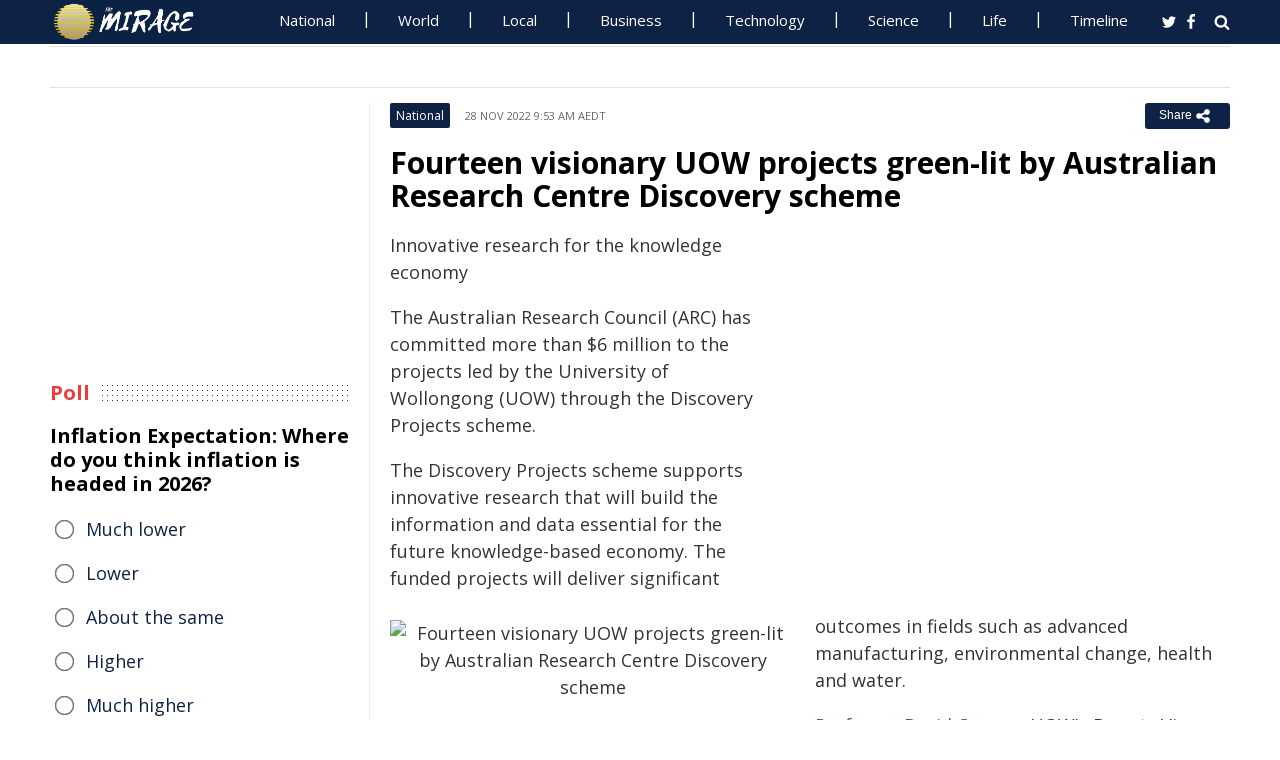

--- FILE ---
content_type: text/html; charset=utf-8
request_url: https://www.miragenews.com/fourteen-visionary-uow-projects-green-lit-by-903916/
body_size: 14269
content:
<!DOCTYPE html>
<html lang="en-AU">
<head>
<meta charset="UTF-8">
<meta name="viewport" content="width=device-width, initial-scale=1">
<meta property="fb:pages" content="756916821089723" />
<meta http-equiv="refresh" content="300">
<meta name="robots" content="max-image-preview:large">

<link rel="canonical" href="https://www.miragenews.com/fourteen-visionary-uow-projects-green-lit-by-903916/">
   <title>Fourteen visionary UOW projects green-lit by Australian Research Centre Discovery scheme | Mirage News</title>
<meta name="description" content="Innovative research for the knowledge economy
The Australian Research Council (ARC) has committed more than $6 million to the projects led by the">
<meta property="og:description" content="Innovative research for the knowledge economy
The Australian Research Council (ARC) has committed more than $6 million to the projects led by the">

<meta property="og:site_name" content="Mirage News">
<meta property="article:publisher" content="https://www.facebook.com/miragenews" />
<meta property="og:locale" content="en_AU" />
<meta property="og:url" content="https://www.miragenews.com/fourteen-visionary-uow-projects-green-lit-by-903916/" />
<meta property="og:title" content="Fourteen visionary UOW projects green-lit by Australian Research Centre Discovery scheme" />
<meta property="og:image:width" content="450" />
<meta property="og:image:height" content="250" />
<meta property="og:type" content="website" />
 <meta property="og:image" content="https://www.uow.edu.au/media/assets/media-centre/UOW-Campus-Generic.pdj.25.01.20.006.jpg" />
<script type='application/ld+json'>{"@context":"https://schema.org","@type":"Organization","name":"Mirage News","url":"https://www.miragenews.com","logo":"https://www.miragenews.com/wp-content/themes/mirage/images/mirage_lg.png","sameAs":["https://www.facebook.com/miragenews/","https://twitter.com/MiragenewsCom"],"description":"Wollongong-based online news outlet covering Australia and beyond. If you have anything newsworthy - a story, video or picture to share with us, please email us.","address":{"@type":"PostalAddress","streetAddress":"Squires Way","addressLocality":"Wollongong","addressRegion":"Australia"},"contactPoint":[{"@type":"ContactPoint","contactType":"customer service","contactOption":"TollFree","email":"contact@miragenews.com","productSupported":"News","availableLanguage":["English"],"areaServed":"AU"}]}</script>

<script type='application/ld+json'>{"@context":"https://schema.org","@type":"WebSite","url":"https://www.miragenews.com/","potentialAction":{"@type":"SearchAction","target":"https://www.miragenews.com/search/?s={search_term}","query-input":"required name=search_term"}}</script>

<!-- partial head and title -->

<link rel="icon" type="image/png" sizes="96x96" href="/favicon-96x96.png">
<link rel="icon" type="image/png" sizes="32x32" href="/favicon-32x32.png">
<link rel="icon" type="image/png" sizes="16x16" href="/favicon-16x16.png">
<link rel="apple-touch-icon" sizes="180x180" href="/apple-touch-icon.png">
<link rel="manifest" href="/manifest.json">
<link rel="mask-icon" href="/safari-pinned-tab.svg" color="#5bbad5">
<meta name="msapplication-TileColor" content="#ffffff">
<meta name="theme-color" content="#0d2244">

<link href="https://fonts.googleapis.com/css2?family=Open+Sans:ital,wght@0,400;0,500;0,700;1,400&display=swap" rel="stylesheet">

<link href="https://www.miragenews.com/css/app.css?v=1729657442" rel="stylesheet">


<!-- Google tag (gtag.js) -->
<script async src="https://www.googletagmanager.com/gtag/js?id=G-8F1M85GY8L" type="a5a67425019f76020f07498b-text/javascript"></script>
<script type="a5a67425019f76020f07498b-text/javascript">
  window.dataLayer = window.dataLayer || [];
  function gtag(){dataLayer.push(arguments);}
  gtag('js', new Date());

  gtag('config', 'G-8F1M85GY8L');
</script>
</head>

<body class="single single-post post-template-default">

<header id="header">
		
	
				<div class="top main-color-bg">

					<div class="inner-wrap">
<div class="d-logo logo">
	<a target="_top" href="/" title="Mirage News">

<img src="/images/mirage.news-logo.png">
									


								</a>
</div>

<div id="main-menu" class="top-menu"><ul id="menu-menu" class="menu"><li id="menu-item-85" class="menu-item menu-item-type-taxonomy menu-item-object-category menu-item-85"><a target="_top" href="/category/national/">National</a></li><li id="menu-item-86" class="menu-item menu-item-type-taxonomy menu-item-object-category menu-item-has-children menu-item-86"><a target="_top" href="/category/world/">World</a><ul class="sub-menu"><li id="menu-item-214984" class="menu-item menu-item-type-custom menu-item-object-custom menu-item-214984"><a target="_top" href="/tag/canada/">Canada</a></li><li id="menu-item-214985" class="menu-item menu-item-type-custom menu-item-object-custom menu-item-214985"><a target="_top" href="/tag/new-zealand/">New Zealand</a></li><li id="menu-item-214986" class="menu-item menu-item-type-custom menu-item-object-custom menu-item-214986"><a target="_top" href="/tag/uk/">UK</a></li></ul></li><li id="menu-item-214980" class="menu-item menu-item-type-taxonomy menu-item-object-category menu-item-has-children menu-item-214980"><a target="_top" href="/category/national/local/">Local</a><ul class="sub-menu"><li id="menu-item-514151" class="menu-item menu-item-type-custom menu-item-object-custom menu-item-514151"><a target="_top" href="/tag/australia/">Australia</a></li><li id="menu-item-514152" class="menu-item menu-item-type-custom menu-item-object-custom menu-item-514152"><a target="_top" href="/tag/government/">Government</a></li><li id="menu-item-514153" class="menu-item menu-item-type-custom menu-item-object-custom menu-item-514153"><a target="_top" href="/tag/local-council/">Local Council</a></li><li id="menu-item-214992" class="menu-item menu-item-type-custom menu-item-object-custom menu-item-214992"><a target="_top" href="/tag/police/">Police News</a></li></ul></li><li id="menu-item-89" class="menu-item menu-item-type-taxonomy menu-item-object-category menu-item-89"><a target="_top" href="/category/business/">Business</a></li><li id="menu-item-87" class="menu-item menu-item-type-taxonomy menu-item-object-category menu-item-87"><a target="_top" href="/category/technology/">Technology</a></li><li id="menu-item-88" class="menu-item menu-item-type-taxonomy menu-item-object-category menu-item-has-children menu-item-88"><a target="_top" href="/category/science/">Science</a><ul class="sub-menu"><li id="menu-item-214981" class="menu-item menu-item-type-taxonomy menu-item-object-category menu-item-214981"><a target="_top" href="/category/science/education/">Education</a></li></ul></li><li id="menu-item-91" class="menu-item menu-item-type-taxonomy menu-item-object-category menu-item-has-children menu-item-91"><a target="_top" href="/category/life/">Life</a><ul class="sub-menu"><li id="menu-item-94" class="menu-item menu-item-type-taxonomy menu-item-object-category menu-item-94"><a target="_top" href="/category/life/health/">Health</a></li><li id="menu-item-214978" class="menu-item menu-item-type-taxonomy menu-item-object-category menu-item-214978"><a target="_top" href="/category/life/social/">Social</a></li><li id="menu-item-214979" class="menu-item menu-item-type-taxonomy menu-item-object-category menu-item-214979"><a target="_top" href="/category/life/travel/">Travel</a></li><li id="menu-item-214991" class="menu-item menu-item-type-taxonomy menu-item-object-category menu-item-214991"><a target="_top" href="/category/sport/">Sport</a></li><li id="menu-item-514154" class="menu-item menu-item-type-custom menu-item-object-custom menu-item-514154"><a target="_top" href="/tag/university/">University News</a></li></ul></li><li id="menu-item-358987" class="menu-item menu-item-type-custom menu-item-object-custom menu-item-358987"><a target="_top" href="/archives/">Timeline</a></li></ul>
	<select class="select-menu"><option value="#" disabled="" selected>Menu ☰</option></select></div>
						
		
						<div class="search">
							<i class="fa fa-search"></i>
							 
						</div>
						
						<div class="social">
							<ul class="list">
							 
							 
								<li><a rel="noopener" class="twitter" target="_blank" href="https://twitter.com/miragenewscom"><i class="fa fa-twitter"></i></a></li>
							 
								<li><a rel="noopener" class="fb" target="_blank" href="https://www.facebook.com/miragenews"><i class="fa fa-facebook"></i></a></li>
						 
							  
							
							
							</ul>
						</div>
					</div>
				</div>
			 
			
			<div class="logo-wrap clearfix mlogom">
				<div class="inner-wrap">


					<div class="menu-section clearfix">

<nav id="main-menu2" class="clearfix"> 



							 <!-- primary menu --> 
						</nav>
					</div>
					
				</div>				
			</div>			
			
			

                 <!--# block name="ticker" --><!-- ticker -->
<div class="ticker-section">
	<div class="inner-wrap">
		<div class="ticker" style="visibility: hidden;">
<div class="title">
<i class="fa fa-angle-right"></i>
<span class="main-color">Latest</span> </div>

<ul  class="ticker_post_s">
<li><a href="/new-crown-solicitor-named-for-northern-ireland-1607737/">New Crown Solicitor Named for Northern Ireland</a></li>	
<li><a href="/chungnam-u-team-pioneers-defect-free-graphene-1607735/">Chungnam U. Team Pioneers Defect-Free Graphene Electrodes</a></li>	
<li><a href="/new-antibody-therapy-targets-allergies-rapidly-1607733/">New Antibody Therapy Targets Allergies Rapidly</a></li>	
<li><a href="/davos-2026-finance-future-insights-on-de-risking-1607731/">Davos 2026: Finance Future Insights on De-risking</a></li>	
<li><a href="/us-middle-aged-adults-lag-behind-global-peers-1607729/">U.S. Middle-aged Adults Lag Behind Global Peers</a></li>	
<li><a href="/baroness-young-named-forestry-commission-chair-1607728/">Baroness Young Named Forestry Commission Chair</a></li>	
<li><a href="/charity-watchdog-probes-fia-foundation-1607727/">Charity Watchdog Probes FIA Foundation</a></li>	
<li><a href="/uk-space-defense-december-2025-strategies-1607726/">UK Space Defense: December 2025 Strategies</a></li>	
<li><a href="/eu-probes-grok-x-recommenders-under-digital-1607725/">EU Probes Grok, X Recommenders Under Digital Services Act</a></li>	
<li><a href="/von-der-leyens-statement-before-holocaust-1607724/">Von Der Leyen's Statement Before Holocaust Remembrance Day</a></li>	

	</ul>
		</div></div> 

</div>
		
		<!--# endblock -->
                 <!--# include virtual="/__cache/transient/ticker" stub="ticker" -->
			
			
	</header>	

<script defer src="https://www.miragenews.com/js/jq.js" type="a5a67425019f76020f07498b-text/javascript"></script>

	<section id="main">

		<div class="inner-wrap">
		
		     
    <div class="wide-content">
 
       <div id="post-903916" class="post-903916 post type-post status-publish format-standard has-post-thumbnail hentry" data-animation="fadeInRight" itemscope itemtype="//schema.org/NewsArticle"> 
<meta itemscope itemprop="mainEntityOfPage"  itemType="https://schema.org/WebPage"/>
    <article> 
    <div class="entry-meta meta-top">
    
    <div class="vcard author hide">
 <a class="url fn org" href="//www.miragenews.com">Mirage News</a>
</div>
<div itemprop="publisher" class="hide"  itemscope itemtype="//schema.org/Organization">
          <span itemprop="name">
            Mirage News
          </span>
          <div class="hide" itemprop="logo" itemscope itemtype="https://schema.org/ImageObject">
                  <meta itemprop="url" content="/wp-content/themes/mirage/images/mirage-news.svg">
          </div>
    </div>
    <span itemprop="author"  class="hide"  itemscope itemtype="//schema.org/Organization">
          <span itemprop="name">
            Mirage News
          </span>
    </span>

        <span class="cat"> 

                           <div class="entry-cat-bg main-color-bg"><a href="/category/national/">National</a></div>
            
        </span>
           

        <span class="date updated published-date" itemprop="datePublished" content="2022-11-27T22:53:26+00:00">28 Nov 2022 9:53 am AEDT</span>
         

        <abbr class="foo date hide" itemprop="dateModified" content="2022-11-27T22:53:26+00:00" title="2022-11-27T22:53:26+00:00">Date Time</abbr>
        
        <div class="share-links">
            <button class="better-share"><span>Share </span><i class="fa fa-share-alt fa-lg"></i></button>
        </div>      
    </div>
    
    <div class="entry-wrap">
        

        
        <div class="entry-innerwrap">
            
            <header class="entry-header">                                   
                <h1 class="entry-title" itemprop="headline">Fourteen visionary UOW projects green-lit by Australian Research Centre Discovery scheme</h1>
            </header>
<div class="mb-1 rem-i-s h-280 m-295">
<!-- include link at the top -->
<!-- Responsive Alta -->
<ins class="adsbygoogle"
     style="display:block"
     data-ad-client="ca-pub-4000288052572090"
     data-ad-slot="2098406169"
     data-ad-format="auto"></ins>
<script data-cfasync="false">
     (adsbygoogle = window.adsbygoogle || []).push({});
</script>
</div>


         



                        
            <div class="entry-content"> 
            <div itemprop="image" itemscope itemtype="https://schema.org/ImageObject">
<meta itemprop="width" content="1200">
<meta itemprop="height" content="800">
 <meta itemprop="url" content="https://www.uow.edu.au/media/assets/media-centre/UOW-Campus-Generic.pdj.25.01.20.006.jpg">
</div>
<div class="thumbnail single-post-thumbnail">

<!-- move here ad from under title -->          

<div class="img-450_250 not-in-mob" style="min-height:280px">
<!-- google here -->
    <!-- include link at the top -->
    <!-- Responsive 1 -->
<ins class="adsbygoogle"
     style="display:block"
     data-ad-client="ca-pub-4000288052572090"
     data-ad-slot="5191473366"
     data-ad-format="auto"></ins>
<script data-cfasync="false">
     (adsbygoogle = window.adsbygoogle || []).push({});
</script>
</div>


</div>

        <section itemprop="articleBody" class="main-article-body of-type-ong">

        <p class="uw-subhead">Innovative research for the knowledge economy</p><p><img src="https://www.uow.edu.au/media/assets/media-centre/UOW-Campus-Generic.pdj.25.01.20.006.jpg" alt="Fourteen visionary UOW projects green-lit by Australian Research Centre Discovery scheme"></p>
<p>The Australian Research Council (ARC) has committed more than $6 million to the projects led by the University of Wollongong (UOW) through the Discovery Projects scheme.</p><p>The Discovery Projects scheme supports innovative research that will build the information and data essential for the future knowledge-based economy. The funded projects will deliver significant outcomes in fields such as advanced manufacturing, environmental change, health and water.</p><p><a href="https://www.uow.edu.au/about/our-people/leadership/david-currow/">Professor David Currow</a>, UOW's Deputy Vice-Chancellor (Health and Sustainable Futures) and Interim Deputy Vice-Chancellor (Research and Innovation), said the ARC Discovery Projects funds will propel ground-breaking research.</p><p>"The kinds of ventures funded by the Discovery Projects scheme are the places where exciting, trailblazing findings emerge. Congratulations to all the researchers supported by this round of funding. I can't wait to see what will be uncovered in UOW labs."</p><p>The Chief Investigators and projects funded in the ARC Discovery scheme are:</p><p>Distinguished Professor <a href="https://scholars.uow.edu.au/display/anatoly_rozenfeld">Anatoly Rozenfeld</a> - Space Radiation Monitoring System for safe space missions</p><p>The goal of the project is to develop a comprehensive space radiation monitoring system that can evaluate the radiation-related hazards for astronauts and radiation damage to electronics during space missions and ground radiation to minimise the number of space missions aborted due to space radiation's adverse effects on astronaut health and electronics failure.</p><p>Distinguished Professor <a href="https://scholars.uow.edu.au/display/xiaolin_wang">Xiaolin Wang</a> - Giant magnetic-thermoelectricity in topological materials</p><p>This project aims to explore magnetic field-induced exotic thermoelectricity in emerging topological materials and develop novel magnetic-field-mediated heat-to-electricity generators and coolers. The project will establish a solid foundation for the next generation of thermoelectric devices.</p><p>Dr <a href="https://scholars.uow.edu.au/display/natalie_matosin">Natalie Matosin</a> - Phenotyping doublecortin+ cells to unravel human adult neurogenesis</p><p>Dr Matosin's team will investigate one of the brain's most remarkable phenomena: adult neurogenesis, the birth of new brain cells in a specialised brain area (the hippocampus) occurring well into adulthood.</p><p>Associate Professor  <a href="https://scholars.uow.edu.au/display/roger_patulny">Roger Patulny</a> - How parents manage climate anxiety: coping and hoping for the whole family</p><p>This project will study how Australian parents manage climate anxiety for themselves and their families. It will examine whether an increase in climate disasters is accelerating the spread of collective anxiety amongst families, how parents manage this anxiety for their children and partners, and if there are associated mental health burdens and gendered inequities in this management.</p><p>Dr <a href="https://scholars.uow.edu.au/display/marianito_rodrigo">Marianito Rodrigo</a> - Weather, climate and geological risks: derivative pricing and risk management</p><p>This project aims to create new mathematical models and approaches for the fair valuation and hedging of financial derivatives, tackling funding for climate change adaptation and catastrophic disaster risk management.</p><p>Professor <a href="https://scholars.uow.edu.au/display/gordon_wallace">Gordon Wallace</a> - 3D Bipolar Electroactive Architectures for Wireless BioStimulation</p><p>Professor Wallace's team will generate advanced knowledge of wireless-powered electromaterials and novel wireless biotechnology in medical engineering, which could help position Australia as leaders in smart bionic devices for human well-being.</p><p>Professor <a href="https://scholars.uow.edu.au/display/alex_remennikov">Alex Remennikov</a> - Structural safety guidelines for accidental hydrogen explosion hazards</p><p>This project will develop structural safety guidelines to mitigate hydrogen explosion hazards, which are a major safety concern due to the global higher demand for sustainable energy sources with no carbon emission.</p><p>Associate Professor <a href="https://scholars.uow.edu.au/display/sharon_crozier-derosa">Sharon Crozier-De Rosa</a> - Archiving Social Movements and Building Historical Literacy for a Digital Age</p><p>Professor Crozier-De Rosa will investigate how the history of social movements has been collected, catalogued and curated by archives and museums, with a view to make these histories available to form an equitable and inclusive civic culture.</p><p>Senior Professor <a href="https://scholars.uow.edu.au/display/weihua_li">Weihua Li</a>  - Liquid metal composite tactile sensor</p><p>Tactile sensing electronic skin is a key technology for smart robotic grippers and neuroprosthetics. However, the traditional electronic skin is still underdeveloped in sensing slip and force direction. This project will enable future manipulators and prosthetics to detect complex forces for precision manipulation.</p><p>Senior Professor  <a href="https://scholars.uow.edu.au/display/geoff_spinks">Geoffrey Spinks</a> - Smart materials for atmospheric water management and water harvesting</p><p>Fresh water is a scarce resource in many parts of the globe and uncomfortably over-supplied in other regions. Dehumidifying machines are extensively used in humid climates to enhance human comfort, but with great energy costs. Likewise, the production of portable water in remote dry regions is energy-intensive. This project will investigate the use of polymers and plant-inspired engines to develop highly efficient dehumidifiers and water-harvesting machines.</p><p>Associate Professor <a href="https://scholars.uow.edu.au/display/alex_mackay">Alexander Mackay</a> - The evolution of human innovation in an arid biodiversity hotspot</p><p>Professor Mackay's team will examine the archaeology and environmental history of South Africa's Succulent Karoo, the world's only arid biodiversity hotspot to produce comprehensive new datasets relating to the climatic, environmental and social contexts of innovation among early humans occupying the site of Varsche Rivier 003.</p><p>Associate Professor <a href="https://scholars.uow.edu.au/display/jiakun_liu">Jiakun Liu</a> - Singularity and regularity for Monge-Ampere type equations</p><p>The Monge-Ampere equation is a premier nonlinear partial differential equation that arises in several areas including geometry, physics and optimal transportation. This project will significantly enhance Australia's leadership and expertise in a major area of mathematics and applications.</p><p>Professor <a href="https://scholars.uow.edu.au/display/guang_shi">Guang Shi</a> - Reading the past to predict future biodiversity: a deep-time perspective</p><p>By examining the characteristics of species' and ecosystem's response to climate change from a major geological Ice Age approximately 320-265 million years ago in eastern Australia, this study will investigate how marine species and ecological communities evolved in response to repeated glacial/interglacial cycles, and associated warming and cooling climate changes.</p><p>Associate Prof <a href="https://scholars.uow.edu.au/display/wei_kong_pang">Wei Kong Pang</a> - Enabling High-performance Layered Oxide Sodium-Ion Battery Cathodes</p><p>The abundance of sodium on the earth's crust has made sodium-ion batteries the most promising replacement for commercial lithium-ion batteries, which are increasingly costly. This project aims to advance knowledge of cathode materials design and the development of clean energy to revamp the energy structure of Australia.</p><p>UOW academics Associate Professor Caiyun Wang, Professor Stephen Palmisano and Professor Zengxi Pan also received funding through projects led by University of New South Wales and University of Sydney.</p>
 
<!-- include link at the top -->
<ins class="adsbygoogle"
     style="display:block; text-align:center;"
     data-ad-layout="in-article"
     data-ad-format="fluid"
     data-ad-client="ca-pub-4000288052572090"
     data-ad-slot="3908435902"
     data-full-width-responsive="true"
     ></ins>
<script data-cfasync="false">
     (adsbygoogle = window.adsbygoogle || []).push({});
</script>

 
<div class="clear" style="">
    /Public Release.  This material from the originating organization/author(s) might be of the point-in-time nature, and edited for clarity, style and length. Mirage.News does not take institutional positions or sides, and all views, positions, and conclusions expressed herein are solely those of the author(s).View in full <a rel='noopener' style='color:#999;text-decoration:underline;' href='https://www.uow.edu.au/media/2022/fourteen-visionary-uow-projects-green-lit-by-australian-research-centre-discovery-scheme.php'  rel='nofollow'  target='_blank'>here</a>.
        

</div>


       </section>
                
            </div><!-- /entry-content -->

            
            
            <div class="entry-footer">
                
                

                <div class="footer-wrap">
                   
    
    <div class="donate" style="
    clear: both;
">

<div style="width:270px;margin:auto;padding-top: 10px;">

<form action="https://www.paypal.com/cgi-bin/webscr" method="post" target="_blank" style="    margin: auto;
    width: 157px;text-align:center;max-height: 50px;">
<input type="hidden" name="cmd" value="_s-xclick">
<input type="hidden" name="hosted_button_id" value="BJS7ZUFB6GGGY">
<input type="image" src="https://cdn1.miragenews.com/wp-content/themes/mirage/images/donatep1.png" border="0" name="submit" alt="PayPal – The safer, easier way to donate online!" style="max-width:157px">


</form>

<div id="donation-text"><span class="why-donate">Why?</span></div>
</div>

<div class="hide whydonate" style="font-size:14px;color:#000">
Well, unlike many news organisations, we have no sponsors, no corporate or ideological interests. We don't put up a paywall – we believe in free access to information of public interest. 
<br>
Media ownership in Australia is one of the most concentrated in the world (<a target="_blank" href="/about-us/" style="color:#999;text-decoration:underline;">Learn more</a>). Since the trend of consolidation is and has historically been upward, fewer and fewer individuals or organizations control increasing shares of the mass media in our country. According to independent assessment, about 98% of the media sector is held by three conglomerates. This tendency is not only totally unacceptable, but also to a degree frightening). <a target="_blank" href="/about-us/" style="color:#999;text-decoration:underline;">Learn more here</a>
<br>We endeavour to provide the community with real-time access to true unfiltered news firsthand from primary sources. 
It is a bumpy road with all sorties of difficulties. 
<br>
We can only achieve this goal together. Our website is open to any citizen journalists and organizations who want to contribute, publish high-quality insights or send media releases to improve public access to impartial information. You and we have the right to know, learn, read, hear what and how we deem appropriate.
<br>
Your support is greatly appreciated.  
<br>
<strong>All donations are kept completely private and confidential.</strong>
<br>
<strong>Thank you in advance!</strong>
</div>


</div>

 

<div class="entry-tags"><span>Tags:</span>
           
           <a href="/tag/wollongong/" rel="tag">Wollongong</a>       
     
     
           , <a href="/tag/australia/" rel="tag">Australia</a>       
     
     
           , <a href="/tag/sydney/" rel="tag">Sydney</a>       
     
     
           , <a href="/tag/university-of-wollongong/" rel="tag">University of Wollongong</a>       
     
     
           , <a href="/tag/uow/" rel="tag">UOW</a>       
     
     
           , <a href="/tag/south-africa/" rel="tag">South Africa</a>       
     
     
           , <a href="/tag/new-south-wales/" rel="tag">New South Wales</a>       
     
     
           , <a href="/tag/australian/" rel="tag">Australian</a>       
     
     
           , <a href="/tag/gordon/" rel="tag">gordon</a>       
     
     
           , <a href="/tag/africa/" rel="tag">Africa</a>       
     
     
           , <a href="/tag/mackay/" rel="tag">Mackay</a>       
     
     
           , <a href="/tag/3d/" rel="tag">3D</a>       
     
     
           , <a href="/tag/wallace/" rel="tag">Wallace</a>       
     
     
           , <a href="/tag/university-of-sydney/" rel="tag">University of Sydney</a>       
     
     
           , <a href="/tag/australian-research-council/" rel="tag">australian research council</a>       
     
     
           , <a href="/tag/university-of-new-south-wales/" rel="tag">University of New South Wales</a>       
     
        </div> 
    
                

                    

                </div>
                


            </div><!-- /entry-footer -->
            
        </div><!--- /entry-innerwrap -->

    </div>
    </article> 
</div><!-- /post-903916 -->




                 <!--# block name="related--14" --><div class="related-posts" data-from-dats="false">

			<h3>You might also like</h3>
<div style="height:auto;width:100%">
            <!-- google here -->
<!-- include link at the top -->
<!-- Matched content units resp -->
<ins class="adsbygoogle"
     style="display:block"
     data-ad-client="ca-pub-4000288052572090"
     data-ad-slot="2334146167"
     data-ad-format="autorelaxed" 
data-matched-content-rows-num="6,4"
     data-matched-content-columns-num="1,3"
     data-matched-content-ui-type="image_sidebyside,image_stacked"
></ins>
<script data-cfasync="false">
(adsbygoogle = window.adsbygoogle || []).push({});
</script>

</div>
			<div class="post-list">
											<div class="one-third">
							 
								<div class="thumb">
									<a target="_top" href="/strangest-delicacies-adventurous-eating-across-1019629/">
<img width="260" height="145" loading="lazy" referrerpolicy="no-referrer" src="https://cdn1.miragenews.com/tmp_cache?cdn=cdn.pixabay.com%2Fphoto%2F2015%2F10%2F06%2F16%2F23%2Fbuffet-974742_640.jpg" class="lazy img-260_145 size-wt260_145 wp-post-image" alt="" loading="lazy" />

										 
								</div>
							 

							 
							<h5><a target="_top" href="/strangest-delicacies-adventurous-eating-across-1019629/">Strangest Delicacies: Adventurous Eating Across World</a></h5>	
							

						</div>
												<div class="one-third">
							 
								<div class="thumb">
									<a target="_top" href="/science-and-history-of-fermented-foods-around-1021236/">
<img width="260" height="145" loading="lazy" referrerpolicy="no-referrer" src="https://cdn1.miragenews.com/tmp_cache?cdn=cdn.pixabay.com%2Fphoto%2F2019%2F09%2F23%2F09%2F03%2Fcarrot-4497968_640.jpg" class="lazy img-260_145 size-wt260_145 wp-post-image" alt="" loading="lazy" />

										 
								</div>
							 

							 
							<h5><a target="_top" href="/science-and-history-of-fermented-foods-around-1021236/">Science and History of Fermented Foods Around the World</a></h5>	
							

						</div>
												<div class="one-third col-last">
							 
								<div class="thumb">
									<a target="_top" href="/elderberries-superfood-or-super-fad-1042720/">
<img width="260" height="145" loading="lazy" referrerpolicy="no-referrer" src="https://cdn1.miragenews.com/tmp_cache?cdn=cdn.pixabay.com%2Fphoto%2F2020%2F08%2F16%2F15%2F40%2Felderberry-5493109_640.jpg" class="lazy img-260_145 size-wt260_145 wp-post-image" alt="" loading="lazy" />

										 
								</div>
							 

							 
							<h5><a target="_top" href="/elderberries-superfood-or-super-fad-1042720/">Elderberries: Superfood or Super Fad?</a></h5>	
							

						</div>
												<div class="one-third">
							 
								<div class="thumb">
									<a target="_top" href="/powerball-fever-continues-as-40-million-jackpot-1023075/">
<img width="260" height="145" loading="lazy" referrerpolicy="no-referrer" src="https://cdn1.miragenews.com/tmp_cache?cdn=cdn.pixabay.com%2Fphoto%2F2022%2F07%2F12%2F20%2F38%2Fbingo-7318132_960_720.jpg" class="lazy img-260_145 size-wt260_145 wp-post-image" alt="" loading="lazy" />

										 
								</div>
							 

							 
							<h5><a target="_top" href="/powerball-fever-continues-as-40-million-jackpot-1023075/">Powerball Fever Rises as $40 Million Jackpot Rolls Over</a></h5>	
							

						</div>
												<div class="one-third">
							 
								<div class="thumb">
									<a target="_top" href="/the-art-of-mindful-eating-savoring-your-food-1036360/">
<img width="260" height="145" loading="lazy" referrerpolicy="no-referrer" src="https://cdn1.miragenews.com/tmp_cache?cdn=cdn.pixabay.com%2Fphoto%2F2015%2F05%2F21%2F18%2F26%2Fholiday-777600_640.jpg" class="lazy img-260_145 size-wt260_145 wp-post-image" alt="" loading="lazy" />

										 
								</div>
							 

							 
							<h5><a target="_top" href="/the-art-of-mindful-eating-savoring-your-food-1036360/">The Art of Mindful Eating: Savoring Your Food</a></h5>	
							

						</div>
												<div class="one-third col-last">
							 
								<div class="thumb">
									<a target="_top" href="/4-day-work-week-what-really-happened-and-what-1584557/">
<img width="260" height="145" loading="lazy" referrerpolicy="no-referrer" src="https://cdn1.miragenews.com/tmp_cache?cdn=images.pexels.com%2Fphotos%2F1595385%2Fpexels-photo-1595385.jpeg" class="lazy img-260_145 size-wt260_145 wp-post-image" alt="" loading="lazy" />

										 
								</div>
							 

							 
							<h5><a target="_top" href="/4-day-work-week-what-really-happened-and-what-1584557/">4-Day Work Week: What Really Happened And What Comes Next</a></h5>	
							

						</div>
										 
			</div>



		</div>


<!--# endblock -->
                 <!--# include virtual="/__cache/transient/related--14" stub="related--14" -->






</div><!-- /content --> 

 <div id="sidebar-left" class="sidebar">
   
    <aside id="text-12" class="widget widget_text" data-animation="fadeInUp"><div class="textwidget"><div class="h-250 rem-i-s">
        
<!-- vertical display for single top -->
<ins class="adsbygoogle"
       style="display:block"
     data-ad-client="ca-pub-4000288052572090"
     data-ad-slot="7666069622"
    data-ad-format="auto"></ins>
<script data-cfasync="false">
     (adsbygoogle = window.adsbygoogle || []).push({});
</script></div>

    </div></aside>

    <aside id="polls-widget" class="widget widget_polls-widget">
	
	<div class="widget-title"><h4><span>Poll</span></h4></div>
	<div id="polls" class="wp-polls">

<form id="polls_form" class="wp-polls-form" data-d="102" data-nonce="vSa95510217692491177Yppt">


<h4>Inflation Expectation: Where do you think inflation is headed in 2026?
	</h4>
<div class="wp-polls-ans">
	<ul class="wp-polls-ul" >
    <li id="ans-1"><input type="radio" name="ans" value="1"> 
	<label>Much lower</label><i class="p-r"></i><i class="p-b"></i></li>
    <li id="ans-2"><input type="radio" name="ans" value="2"> 
	<label>Lower</label><i class="p-r"></i><i class="p-b"></i></li>
    <li id="ans-3"><input type="radio" name="ans" value="3"> 
	<label>About the same</label><i class="p-r"></i><i class="p-b"></i></li>
    <li id="ans-4"><input type="radio" name="ans" value="4"> 
	<label>Higher</label><i class="p-r"></i><i class="p-b"></i></li>
    <li id="ans-5"><input type="radio" name="ans" value="5"> 
	<label>Much higher</label><i class="p-r"></i><i class="p-b"></i></li>
 

</ul>
<i class="total"></i>
<p class="actions">
	<a data-t="b" href="#">« Back</a>
	<a href="#" data-t="v">Vote</a><a data-t="r" href="#">Results »</a></p>

	<small class="msgbox"></small>
</div>


</form>
</div>



</aside>



<aside id="wt_popular_tabs_widget-3" class="widget widget_tabs">

                 <!--# block name="timeline" --><div class="section-left sidetabs">		

			<div class="tab-titles">
				<ul class="list">
					<li class="active"><a target="_top" href="/archives/">Timeline</a></li>
				</ul>
			</div>
			
			<div class="tabs-content-container">
			
				<div id="tab1-content" class="tab-content">	
					
								

							
							    

								
								<div class="item-post">
									<div class="post-right">										
										<h5><a target="_top" href="/new-crown-solicitor-named-for-northern-ireland-1607737/">New Crown Solicitor Named for Northern Ireland</a></h5>
										<div class="entry-meta">						 
											<span content="2026-01-26T11:40:16+00:00" class="date">26 Jan 2026 10:40 pm AEDT</span>			
										</div>					
									</div>
								</div>
																

							
							    

								
								<div class="item-post">
									<div class="post-right">										
										<h5><a target="_top" href="/chungnam-u-team-pioneers-defect-free-graphene-1607735/">Chungnam U. Team Pioneers Defect-Free Graphene Electrodes</a></h5>
										<div class="entry-meta">						 
											<span content="2026-01-26T11:36:31+00:00" class="date">26 Jan 2026 10:36 pm AEDT</span>			
										</div>					
									</div>
								</div>
																

							
							    

								
								<div class="item-post">
									<div class="post-right">										
										<h5><a target="_top" href="/new-antibody-therapy-targets-allergies-rapidly-1607733/">New Antibody Therapy Targets Allergies Rapidly</a></h5>
										<div class="entry-meta">						 
											<span content="2026-01-26T11:36:16+00:00" class="date">26 Jan 2026 10:36 pm AEDT</span>			
										</div>					
									</div>
								</div>
																

							
							    

								
								<div class="item-post">
									<div class="post-right">										
										<h5><a target="_top" href="/davos-2026-finance-future-insights-on-de-risking-1607731/">Davos 2026: Finance Future Insights on De-risking</a></h5>
										<div class="entry-meta">						 
											<span content="2026-01-26T11:34:17+00:00" class="date">26 Jan 2026 10:34 pm AEDT</span>			
										</div>					
									</div>
								</div>
																

							
							    

								
								<div class="item-post">
									<div class="post-right">										
										<h5><a target="_top" href="/us-middle-aged-adults-lag-behind-global-peers-1607729/">U.S. Middle-aged Adults Lag Behind Global Peers</a></h5>
										<div class="entry-meta">						 
											<span content="2026-01-26T11:26:42+00:00" class="date">26 Jan 2026 10:26 pm AEDT</span>			
										</div>					
									</div>
								</div>
																

							
							    

								
								<div class="item-post">
									<div class="post-right">										
										<h5><a target="_top" href="/baroness-young-named-forestry-commission-chair-1607728/">Baroness Young Named Forestry Commission Chair</a></h5>
										<div class="entry-meta">						 
											<span content="2026-01-26T11:24:16+00:00" class="date">26 Jan 2026 10:24 pm AEDT</span>			
										</div>					
									</div>
								</div>
																

							
							    
							    <div style="margin:15px 0;margin-top:0">
                                 
							    	 <ins class="adsbygoogle"
     style="display:block"
     data-ad-format="fluid"
     data-ad-layout-key="-eg+h-1i-49+dg"
     data-ad-client="ca-pub-4000288052572090"
     data-ad-slot="1358622787"></ins>
<script data-cfasync="false">
     (adsbygoogle = window.adsbygoogle || []).push({});
</script>

							    </div>

							    

								
								<div class="item-post">
									<div class="post-right">										
										<h5><a target="_top" href="/charity-watchdog-probes-fia-foundation-1607727/">Charity Watchdog Probes FIA Foundation</a></h5>
										<div class="entry-meta">						 
											<span content="2026-01-26T11:14:28+00:00" class="date">26 Jan 2026 10:14 pm AEDT</span>			
										</div>					
									</div>
								</div>
																

							
							    

								
								<div class="item-post">
									<div class="post-right">										
										<h5><a target="_top" href="/uk-space-defense-december-2025-strategies-1607726/">UK Space Defense: December 2025 Strategies</a></h5>
										<div class="entry-meta">						 
											<span content="2026-01-26T11:14:13+00:00" class="date">26 Jan 2026 10:14 pm AEDT</span>			
										</div>					
									</div>
								</div>
																

							
							    

								
								<div class="item-post">
									<div class="post-right">										
										<h5><a target="_top" href="/eu-probes-grok-x-recommenders-under-digital-1607725/">EU Probes Grok, X Recommenders Under Digital Services Act</a></h5>
										<div class="entry-meta">						 
											<span content="2026-01-26T11:08:15+00:00" class="date">26 Jan 2026 10:08 pm AEDT</span>			
										</div>					
									</div>
								</div>
																

							
							    

								
								<div class="item-post">
									<div class="post-right">										
										<h5><a target="_top" href="/von-der-leyens-statement-before-holocaust-1607724/">Von Der Leyen's Statement Before Holocaust Remembrance Day</a></h5>
										<div class="entry-meta">						 
											<span content="2026-01-26T11:01:02+00:00" class="date">26 Jan 2026 10:01 pm AEDT</span>			
										</div>					
									</div>
								</div>
																

							
							    

								
								<div class="item-post">
									<div class="post-right">										
										<h5><a target="_top" href="/cambridge-launches-high-value-med-device-1607723/">Cambridge Launches High-Value Med Device Institute</a></h5>
										<div class="entry-meta">						 
											<span content="2026-01-26T11:00:50+00:00" class="date">26 Jan 2026 10:00 pm AEDT</span>			
										</div>					
									</div>
								</div>
																

							
							    

								
								<div class="item-post">
									<div class="post-right">										
										<h5><a target="_top" href="/shrubs-curb-carbon-in-chinas-largest-desert-1607721/">Shrubs Curb Carbon in China's Largest Desert</a></h5>
										<div class="entry-meta">						 
											<span content="2026-01-26T10:48:18+00:00" class="date">26 Jan 2026 9:48 pm AEDT</span>			
										</div>					
									</div>
								</div>
																

							
							    
							    <div style="margin:15px 0;margin-top:0">
                                 
							    	 <ins class="adsbygoogle"
     style="display:block"
     data-ad-format="fluid"
     data-ad-layout-key="-eg+h-1i-49+dg"
     data-ad-client="ca-pub-4000288052572090"
     data-ad-slot="1358622787"></ins>
<script data-cfasync="false">
     (adsbygoogle = window.adsbygoogle || []).push({});
</script>

							    </div>

							    

								
								<div class="item-post">
									<div class="post-right">										
										<h5><a target="_top" href="/civil-application-contingency-fixers-unveiled-1607720/">Civil Application &amp; Contingency Fixers Unveiled</a></h5>
										<div class="entry-meta">						 
											<span content="2026-01-26T10:38:29+00:00" class="date">26 Jan 2026 9:38 pm AEDT</span>			
										</div>					
									</div>
								</div>
																

							
							    

								
								<div class="item-post">
									<div class="post-right">										
										<h5><a target="_top" href="/cma-ofcom-to-consider-tv-sector-changes-in-1607719/">CMA, Ofcom to Consider TV Sector Changes in Reviews</a></h5>
										<div class="entry-meta">						 
											<span content="2026-01-26T10:38:15+00:00" class="date">26 Jan 2026 9:38 pm AEDT</span>			
										</div>					
									</div>
								</div>
																

							
							    

								
								<div class="item-post">
									<div class="post-right">										
										<h5><a target="_top" href="/weekday-windfall-draw-4656-results-for-jan-26-1607718/">Weekday Windfall Draw 4656 Results for Jan 26</a></h5>
										<div class="entry-meta">						 
											<span content="2026-01-26T10:30:48+00:00" class="date">26 Jan 2026 9:30 pm AEDT</span>			
										</div>					
									</div>
								</div>
																

							
							    

								
								<div class="item-post">
									<div class="post-right">										
										<h5><a target="_top" href="/uk-europe-ink-landmark-clean-energy-pact-1607717/">UK, Europe Ink Landmark Clean Energy Pact</a></h5>
										<div class="entry-meta">						 
											<span content="2026-01-26T10:30:32+00:00" class="date">26 Jan 2026 9:30 pm AEDT</span>			
										</div>					
									</div>
								</div>
																

							
							    

								
								<div class="item-post">
									<div class="post-right">										
										<h5><a target="_top" href="/mhra-seizes-45m-illegal-medicines-busts-networks-1607716/">MHRA Seizes £45m Illegal Medicines, Busts Networks</a></h5>
										<div class="entry-meta">						 
											<span content="2026-01-26T10:30:16+00:00" class="date">26 Jan 2026 9:30 pm AEDT</span>			
										</div>					
									</div>
								</div>
																

							
							    

								
								<div class="item-post">
									<div class="post-right">										
										<h5><a target="_top" href="/ashurst-guides-kitwave-in-251m-kite-uk-takeover-1607714/">Ashurst Guides Kitwave in £251M Kite UK Takeover</a></h5>
										<div class="entry-meta">						 
											<span content="2026-01-26T10:22:14+00:00" class="date">26 Jan 2026 9:22 pm AEDT</span>			
										</div>					
									</div>
								</div>
																

							
							    
							    <div style="margin:15px 0;margin-top:0">
                                 
							    	 <ins class="adsbygoogle"
     style="display:block"
     data-ad-format="fluid"
     data-ad-layout-key="-eg+h-1i-49+dg"
     data-ad-client="ca-pub-4000288052572090"
     data-ad-slot="1358622787"></ins>
<script data-cfasync="false">
     (adsbygoogle = window.adsbygoogle || []).push({});
</script>

							    </div>

							    

								
								<div class="item-post">
									<div class="post-right">										
										<h5><a target="_top" href="/un-panel-to-review-1063-disappearances-in-37-1607713/">UN Panel to Review 1,063 Disappearances in 37 Nations</a></h5>
										<div class="entry-meta">						 
											<span content="2026-01-26T10:14:14+00:00" class="date">26 Jan 2026 9:14 pm AEDT</span>			
										</div>					
									</div>
								</div>
																

							
							    

								
								<div class="item-post">
									<div class="post-right">										
										<h5><a target="_top" href="/duterte-fit-for-pre-trial-hearing-set-for-feb-1607712/">Duterte Fit for Pre-Trial, Hearing Set for Feb. 2026</a></h5>
										<div class="entry-meta">						 
											<span content="2026-01-26T10:12:39+00:00" class="date">26 Jan 2026 9:12 pm AEDT</span>			
										</div>					
									</div>
								</div>
																

							
							    

								
								<div class="item-post">
									<div class="post-right">										
										<h5><a target="_top" href="/new-guidelines-expand-stroke-care-add-pediatric-1607710/">New Guidelines Expand Stroke Care, Add Pediatric Advice</a></h5>
										<div class="entry-meta">						 
											<span content="2026-01-26T10:12:27+00:00" class="date">26 Jan 2026 9:12 pm AEDT</span>			
										</div>					
									</div>
								</div>
																

							
							    

								
								<div class="item-post">
									<div class="post-right">										
										<h5><a target="_top" href="/cutting-sodium-in-daily-diets-boosts-heart-1607708/">Cutting Sodium in Daily Diets Boosts Heart Health</a></h5>
										<div class="entry-meta">						 
											<span content="2026-01-26T10:12:14+00:00" class="date">26 Jan 2026 9:12 pm AEDT</span>			
										</div>					
									</div>
								</div>
																

							
							    

								
								<div class="item-post">
									<div class="post-right">										
										<h5><a target="_top" href="/pioneering-probe-tracks-fetal-health-during-1607706/">Pioneering Probe Tracks Fetal Health During Surgery</a></h5>
										<div class="entry-meta">						 
											<span content="2026-01-26T10:06:31+00:00" class="date">26 Jan 2026 9:06 pm AEDT</span>			
										</div>					
									</div>
								</div>
																

							
							    

								
								<div class="item-post">
									<div class="post-right">										
										<h5><a target="_top" href="/cutting-sodium-in-foods-boosts-heart-health-1607704/">Cutting Sodium in Foods Boosts Heart Health Globally</a></h5>
										<div class="entry-meta">						 
											<span content="2026-01-26T10:06:17+00:00" class="date">26 Jan 2026 9:06 pm AEDT</span>			
										</div>					
									</div>
								</div>
																

							
							    
							    <div style="margin:15px 0;margin-top:0">
                                 
							    	 <ins class="adsbygoogle"
     style="display:block"
     data-ad-format="fluid"
     data-ad-layout-key="-eg+h-1i-49+dg"
     data-ad-client="ca-pub-4000288052572090"
     data-ad-slot="1358622787"></ins>
<script data-cfasync="false">
     (adsbygoogle = window.adsbygoogle || []).push({});
</script>

							    </div>

							    

								
								<div class="item-post">
									<div class="post-right">										
										<h5><a target="_top" href="/greenpeace-eu-must-avoid-us-gas-over-russian-1607703/">Greenpeace: EU Must Avoid US Gas Over Russian Replacement</a></h5>
										<div class="entry-meta">						 
											<span content="2026-01-26T10:02:24+00:00" class="date">26 Jan 2026 9:02 pm AEDT</span>			
										</div>					
									</div>
								</div>
																

							
							    

								
								<div class="item-post">
									<div class="post-right">										
										<h5><a target="_top" href="/inquiry-radical-steps-needed-to-bridge-arts-1607701/">Inquiry: Radical Steps Needed to Bridge Arts Class Gap</a></h5>
										<div class="entry-meta">						 
											<span content="2026-01-26T10:02:12+00:00" class="date">26 Jan 2026 9:02 pm AEDT</span>			
										</div>					
									</div>
								</div>
																

							
							    

								
								<div class="item-post">
									<div class="post-right">										
										<h5><a target="_top" href="/romany-history-remembered-at-holocaust-memorial-1607699/">Romany History Remembered At Holocaust Memorial Day</a></h5>
										<div class="entry-meta">						 
											<span content="2026-01-26T09:54:16+00:00" class="date">26 Jan 2026 8:54 pm AEDT</span>			
										</div>					
									</div>
								</div>
																

							
							    

								
								<div class="item-post">
									<div class="post-right">										
										<h5><a target="_top" href="/hadjab-wins-novonordisk-grant-for-pain-research-1607697/">Hadjab Wins NovoNordisk Grant for Pain Research</a></h5>
										<div class="entry-meta">						 
											<span content="2026-01-26T09:46:14+00:00" class="date">26 Jan 2026 8:46 pm AEDT</span>			
										</div>					
									</div>
								</div>
															
 <a class="main-color" target="_top" href="/archives/">More News</a> 
				</div>
				
				
			</div>		
		</div>
<!--# endblock -->
                 <!--# include virtual="/__cache/transient/timeline" stub="timeline" -->
 
</aside>

    <aside id="wellthemes_recent_tags_widget-2" class="widget widget_tags" data-animation="fadeInUp"><div class="widget-title"><h4>Popular Topics</h4></div> <div class="tagcloud"><a target="_top" href="/tag/australia/" title="View all posts in Australia"><i class="fa fa-tag"></i>Australia</a><a target="_top" href="/tag/government/" title="View all posts in Government"><i class="fa fa-tag"></i>Government</a><a target="_top" href="/tag/university/" title="View all posts in university"><i class="fa fa-tag"></i>university</a><a target="_top" href="/tag/community/" title="View all posts in community"><i class="fa fa-tag"></i>community</a><a target="_top" href="/tag/police/" title="View all posts in police"><i class="fa fa-tag"></i>police</a><a target="_top" href="/tag/australian/" title="View all posts in Australian"><i class="fa fa-tag"></i>Australian</a><a target="_top" href="/tag/research/" title="View all posts in research"><i class="fa fa-tag"></i>research</a><a target="_top" href="/tag/nsw/" title="View all posts in NSW"><i class="fa fa-tag"></i>NSW</a><a target="_top" href="/tag/victoria/" title="View all posts in Victoria"><i class="fa fa-tag"></i>Victoria</a><a target="_top" href="/tag/professor/" title="View all posts in Professor"><i class="fa fa-tag"></i>Professor</a><a target="_top" href="/tag/health/" title="View all posts in health"><i class="fa fa-tag"></i>health</a><a target="_top" href="/tag/environment/" title="View all posts in environment"><i class="fa fa-tag"></i>environment</a><a target="_top" href="/tag/minister/" title="View all posts in Minister"><i class="fa fa-tag"></i>Minister</a><a target="_top" href="/tag/queensland/" title="View all posts in Queensland"><i class="fa fa-tag"></i>Queensland</a><a target="_top" href="/tag/business/" title="View all posts in business"><i class="fa fa-tag"></i>business</a><a target="_top" href="/tag/council/" title="View all posts in council"><i class="fa fa-tag"></i>council</a><a target="_top" href="/tag/uk/" title="View all posts in UK"><i class="fa fa-tag"></i>UK</a><a target="_top" href="/tag/covid-19/" title="View all posts in covid-19"><i class="fa fa-tag"></i>covid-19</a><a target="_top" href="/tag/local-council/" title="View all posts in local council"><i class="fa fa-tag"></i>local council</a><a target="_top" href="/tag/new-south-wales/" title="View all posts in New South Wales"><i class="fa fa-tag"></i>New South Wales</a><a target="_top" href="/tag/infrastructure/" title="View all posts in infrastructure"><i class="fa fa-tag"></i>infrastructure</a><a target="_top" href="/tag/investment/" title="View all posts in Investment"><i class="fa fa-tag"></i>Investment</a><a target="_top" href="/tag/education/" title="View all posts in education"><i class="fa fa-tag"></i>education</a><a target="_top" href="/tag/technology/" title="View all posts in technology"><i class="fa fa-tag"></i>technology</a><a target="_top" href="/tag/industry/" title="View all posts in industry"><i class="fa fa-tag"></i>industry</a><a target="_top" href="/tag/investigation/" title="View all posts in investigation"><i class="fa fa-tag"></i>investigation</a><a target="_top" href="/tag/auspol/" title="View all posts in AusPol"><i class="fa fa-tag"></i>AusPol</a><a target="_top" href="/tag/united-states/" title="View all posts in United States"><i class="fa fa-tag"></i>United States</a><a target="_top" href="/tag/project/" title="View all posts in project"><i class="fa fa-tag"></i>project</a><a target="_top" href="/tag/crime/" title="View all posts in crime"><i class="fa fa-tag"></i>crime</a><a target="_top" href="/tag/emergency/" title="View all posts in Emergency"><i class="fa fa-tag"></i>Emergency</a><a target="_top" href="/tag/sustainable/" title="View all posts in sustainable"><i class="fa fa-tag"></i>sustainable</a><a target="_top" href="/tag/new-zealand/" title="View all posts in New Zealand"><i class="fa fa-tag"></i>New Zealand</a><a target="_top" href="/tag/uk-government/" title="View all posts in UK Government"><i class="fa fa-tag"></i>UK Government</a><a target="_top" href="/tag/qld/" title="View all posts in QLD"><i class="fa fa-tag"></i>QLD</a><a target="_top" href="/tag/scientists/" title="View all posts in Scientists"><i class="fa fa-tag"></i>Scientists</a><a target="_top" href="/tag/future/" title="View all posts in future"><i class="fa fa-tag"></i>future</a><a target="_top" href="/tag/sydney/" title="View all posts in Sydney"><i class="fa fa-tag"></i>Sydney</a><a target="_top" href="/tag/president/" title="View all posts in President"><i class="fa fa-tag"></i>President</a><a target="_top" href="/tag/climate-change/" title="View all posts in climate change"><i class="fa fa-tag"></i>climate change</a><a target="_top" href="/tag/america/" title="View all posts in america"><i class="fa fa-tag"></i>america</a><a target="_top" href="/tag/impact/" title="View all posts in Impact"><i class="fa fa-tag"></i>Impact</a><a target="_top" href="/tag/court/" title="View all posts in court"><i class="fa fa-tag"></i>court</a><a target="_top" href="/tag/internet/" title="View all posts in Internet"><i class="fa fa-tag"></i>Internet</a><a target="_top" href="/tag/incident/" title="View all posts in incident"><i class="fa fa-tag"></i>incident</a></div>
</aside>
 </div>


			
	</div><!-- /inner-wrap -->
	</section><!-- /main -->


		<footer id="footer">
		
		<div class="footer-widgets">
			<div class="inner-wrap">			
			<div class="clearfix footer-menu"><nav class="clearfix"><ul id="menu-top-menu" class="menu"><li><a target="_top" href="/archives/">Latest News Updates</a></li><li><a target="_top" href="/privacy-policy/">Privacy Policy</a></li><li><a target="_top" href="/disclaimer/">Disclaimer</a></li><li><a target="_top" href="/code-of-ethics/">Code of Ethics</a></li><li><a target="_top" href="/contact/">Contact Us</a></li><li><a target="_top" href="/about-us/">About Us</a></li><li><a target="_top" href="/complaints/">Complaints</a></li></ul></nav></div>			</div>
		</div><!-- /footer-widgets -->	
			
		<div class="footer-info"><div class="inner-wrap"> <div class="footer-left"><center>Mirage.News real-time media portal. We acknowledge the traditional owners of country throughout Australia.<br> All timestamps on this site are AEST/AEDT and all times in the articles are local times unless indicated otherwise.<div class="fair-use">All trademarks and rights are owned by their respective owners.<br> All content is used for news reporting purposes.
For news reporting purposes, we rely on fair use (fair dealing) <sup> <a href="https://www.copyright.org.au/ACC_Prod/ACC/Information_Sheets/Fair_Dealing__What_Can_I_Use_Without_Permission.aspx" target="_blank">[1]</a></sup> <sup> <a href="https://www.alrc.gov.au/publications/4-case-fair-use/fair-use-promotes" target="_blank"> [2]</a></sup>for textual and media content to keep the public informed on the developments. If you are a person mentioned in the story or you are a copyright holder and believe that any content should be removed, revised or taken down, please <a href="/contact/" target="_blank" style="text-decoration:underline">contact us</a>. See <a href="/disclaimer/" target="_blank" style="text-decoration:underline">our disclaimer page</a>.</div></center></div></div></div>	
	</footer><!-- /footer -->


<div id="fb-root"></div>

<ins class="ads rail-ads r-l">

<!-- include link at the top -->
<!-- left rail -->
<ins class="adsbygoogle adslot_left1"
     style="display:block"
     data-ad-client="ca-pub-4000288052572090"
     data-ad-slot="5764233365"
     data-ad-format="auto"></ins>
<script data-cfasync="false">
(adsbygoogle = window.adsbygoogle || []).push({});
</script>


</ins>



<ins class="ads rail-ads r-r">
     
<!-- include link at the top -->
<!-- right rail -->
<ins class="adsbygoogle adslot_right1"
     style="display:block"
     data-ad-client="ca-pub-4000288052572090"
     data-ad-slot="8717699766"
     data-ad-format="auto"></ins>
<script data-cfasync="false">
(adsbygoogle = window.adsbygoogle || []).push({});
</script>


     </ins> 
<div id="search" class="hide">
    <button type="button" class="close">×</button>
    <form method="GET" action="/search/" autocomplete="none">
      <input type="search" value="" placeholder="" onblur="if (!window.__cfRLUnblockHandlers) return false; this.placeholder=' '" name="s" autocomplete="none" data-cf-modified-a5a67425019f76020f07498b-="" />
      <button type="submit" class="btn btn-primary">Search Now</button>
    </form>
</div>



<script defer src="https://www.miragenews.com/js/app.js?v=1769087319" type="a5a67425019f76020f07498b-text/javascript"></script>

<script src="/cdn-cgi/scripts/7d0fa10a/cloudflare-static/rocket-loader.min.js" data-cf-settings="a5a67425019f76020f07498b-|49" defer></script><script>(function(){function c(){var b=a.contentDocument||a.contentWindow.document;if(b){var d=b.createElement('script');d.innerHTML="window.__CF$cv$params={r:'9c3fbeacd9eaa5f3',t:'MTc2OTQyNzcyNA=='};var a=document.createElement('script');a.src='/cdn-cgi/challenge-platform/scripts/jsd/main.js';document.getElementsByTagName('head')[0].appendChild(a);";b.getElementsByTagName('head')[0].appendChild(d)}}if(document.body){var a=document.createElement('iframe');a.height=1;a.width=1;a.style.position='absolute';a.style.top=0;a.style.left=0;a.style.border='none';a.style.visibility='hidden';document.body.appendChild(a);if('loading'!==document.readyState)c();else if(window.addEventListener)document.addEventListener('DOMContentLoaded',c);else{var e=document.onreadystatechange||function(){};document.onreadystatechange=function(b){e(b);'loading'!==document.readyState&&(document.onreadystatechange=e,c())}}}})();</script></body>

</html>